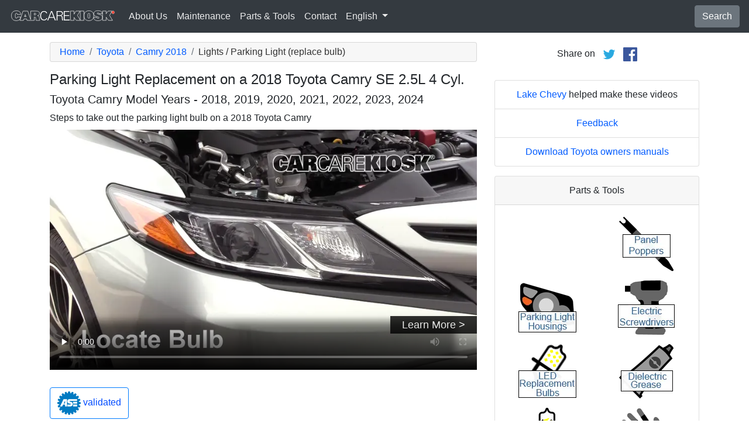

--- FILE ---
content_type: text/html; charset=utf-8
request_url: https://www.carcarekiosk.com/video/2018_Toyota_Camry_SE_2.5L_4_Cyl./lights/parking_light
body_size: 8224
content:
<!doctype html>
<html lang="en">
<head>
<meta charset="utf-8">
<meta name="viewport" content="width=device-width, initial-scale=1, shrink-to-fit=no">
<title>Parking Light Replacement on a 2018 Toyota Camry SE 2.5L 4 Cyl.</title>
<meta name="description" content="Easily replace a parking light bulb on a 2018 Toyota Camry SE 2.5L 4 Cyl. with this video guide" />
<meta name="theme-color" content="#fff"/>
<meta property="og:title" content="Parking Light Replacement on a 2018 Toyota Camry SE 2.5L 4 Cyl." />
<meta property="og:type" content="website" />
<meta property="og:url" content="https://www.carcarekiosk.com/video/2018_Toyota_Camry_SE_2.5L_4_Cyl./lights/parking_light" />
<meta property="og:image" content="https://d2n97g4vasjwsk.cloudfront.net/2018+Toyota+Camry+SE+2.5L+4+Cyl.%2FOpen+Hood - 480p.webp" />
<meta property="og:site_name" content="CarCareKiosk" />
<link rel="shortcut icon" href="/favicon.ico">
<link rel="apple-touch-icon" href="/img/apple-touch-icon.png">
<link rel="preconnect" href="https://d2n97g4vasjwsk.cloudfront.net" />
<link rel="stylesheet" href="/saux/cck.min.css?t=20240215" />
<style type="text/css">h1 {font-size:1.5rem} h2,h3{font-size:1.25rem} .carousel-control-next-icon,.carousel-control-prev-icon {filter:invert(1)}.top-ad{min-height:250px}@media (min-width:1200px) {.top-ad{min-height:90px}}</style>
<meta name="msvalidate.01" content="7395AA3B542E278C302C8B5DE3D779DD" />
<meta name="google-site-verification" content="QW-viG8Kf0AoVxo2BbyK3M62o8kPj4WjMMgWz1UOiMo" />
<meta name="earnify-site-verification" content="dd762b2bcb1a2db054c972d4e9554d50c1644a4b" />
<!-- Google Tag Manager -->
<script>(function(w,d,s,l,i){w[l]=w[l]||[];w[l].push({'gtm.start':
new Date().getTime(),event:'gtm.js'});var f=d.getElementsByTagName(s)[0],
j=d.createElement(s),dl=l!='dataLayer'?'&l='+l:'';j.async=true;j.src=
'https://www.googletagmanager.com/gtm.js?id='+i+dl;f.parentNode.insertBefore(j,f);
})(window,document,'script','dataLayer','GTM-5RS72SH');</script>
<!-- End Google Tag Manager -->
<script async src="https://securepubads.g.doubleclick.net/tag/js/gpt.js"></script>
<script>
window.googletag = window.googletag || {cmd: []};
var gptAdSlots = [];
googletag.cmd.push(function() {
  var AdSizesA = googletag.sizeMapping().addSize([1200,0],[728,90]).addSize([0,0],[300,250]).build();
  var AdSizesB = googletag.sizeMapping().addSize([1200,0],[728,90]).addSize([0,0],[300,250]).build();
    googletag.defineSlot('/21349734/lights//parking_light//resp_A',[[728,90],[300,250]],'div-gpt-ad-1599787350907-0').defineSizeMapping(AdSizesA).addService(googletag.pubads());
  googletag.defineSlot('/21349734/lights//parking_light//resp_B',[[728,90],[300,250]],'div-gpt-ad-1599787350907-1').defineSizeMapping(AdSizesB).addService(googletag.pubads());
  googletag.defineSlot('/21349734/lights//parking_light//resp_C',[300,250],'div-gpt-ad-1599787350907-2').addService(googletag.pubads());
      googletag.defineSlot('/21349734/lights//parking_light//resp_109x93_A',[109,93],'div-gpt-ad-1599787350907-3').addService(googletag.pubads());
        googletag.defineSlot('/21349734/lights//parking_light//resp_225x90_A',[225,90],'div-gpt-ad-1599787350907-5').addService(googletag.pubads());
      googletag.defineSlot('/21349734/lights//parking_light//resp_275x50_A',[275,50],'div-gpt-ad-1599787350907-6').addService(googletag.pubads());
      googletag.defineSlot('/21349734/lights//parking_light//resp_1x1_A',[1,1],'div-gpt-ad-1599787350907-7').addService(googletag.pubads());
                  googletag.pubads().collapseEmptyDivs();
  googletag.enableServices();
});
</script>
</head>
<body data-spy="scroll" data-target="#navbar-video" tyle="position:relative">
<!-- Google Tag Manager (noscript) -->
<noscript><iframe src="https://www.googletagmanager.com/ns.html?id=GTM-5RS72SH" height="0" width="0" style="display:none;visibility:hidden"></iframe></noscript>
<!-- End Google Tag Manager (noscript) -->
<nav class="navbar navbar-expand-lg sticky-top navbar-dark bg-dark">
    <a class="navbar-brand" href="/" style="padding-top:0"><img src="/img/logo.svg" alt="CarCareKiosk.com" style="width:180px" /></a>
          <button class="navbar-toggler" type="button" data-toggle="collapse" data-target="#navbarSupportedContent" aria-controls="navbarSupportedContent" aria-expanded="false" aria-label="Toggle navigation">
    <span class="navbar-toggler-icon"></span>
  </button>
  <div class="collapse navbar-collapse" id="navbarSupportedContent">
    <ul class="navbar-nav mr-auto">
      <li class="nav-item">
        <a class="nav-link" href="https://www.carcarekiosk.com/about">About Us</a>
      </li>
      <li class="nav-item">
                <a class="nav-link" href="https://www.carcarekiosk.com/maintenance/battery-replacement">Maintenance</a>
              </li>
      <li class="nav-item">
        <a class="nav-link" href="https://www.carcarekiosk.com/parts-and-tools">Parts & Tools</a>
      </li>
            <li class="nav-item">
        <a class="nav-link" href="https://www.carcarekiosk.com/contact">Contact</a>
      </li>
      <li class="nav-item dropdown">
        <a class="nav-link dropdown-toggle" href="#" id="navbarDropdown" role="button" data-toggle="dropdown" aria-haspopup="true" aria-expanded="false">
                    English
                  </a>
        <div class="dropdown-menu" aria-labelledby="navbarDropdown">
                    <a class="dropdown-item" href="https://es.carcarekiosk.com">Spanish</a>
          <a class="dropdown-item" href="https://fr.carcarekiosk.com">French</a>
                  </div>
      </li>
    </ul>
    <a href="/search" class="btn btn-secondary my-2 my-sm-0" type="submit">Search</a>
  </div>
  </nav>
<div class="container">
  <style>
.video-container {position:relative;padding-bottom:56.25%}
.video-container iframe {position:absolute;top:0;left:0;width:100%;height:100%}
</style>
<style>
.video-container {position:relative;padding-bottom:56.25%}
video {position:absolute;top:0;left:0;width:100%;height:100%}
#ad-container {position:absolute;top:0;left:0;width:100%}
span.anchor {display:block;position:relative;top:-75px;visibility:hidden;}
@media (max-width:576px) { #div-gpt-ad-1599787350907-0,#div-gpt-ad-1599787350907-1 {min-height:250px} }
</style>
<div class="row mt-3">
	<div class="col-lg-8 col-sm-12 mb-3">
		<nav aria-label="breadcrumb">
			<ol class="breadcrumb">
				<li class="breadcrumb-item">
					<a href="https://www.carcarekiosk.com/">Home</a>
				</li>
				<li class="breadcrumb-item">
					<a href="https://www.carcarekiosk.com/videos/Toyota">Toyota</a>
				</li>
				<li class="breadcrumb-item">
					<a href="https://www.carcarekiosk.com/videos/Toyota/Camry/2018">Camry 2018</a>
				</li>
				<li class="breadcrumb-item active" aria-current="page">Lights / Parking Light (replace bulb)</li>
			</ol>
		</nav>
		<h1>Parking Light Replacement on a 2018 Toyota Camry SE 2.5L 4 Cyl.</h1>
		<h2>Toyota Camry Model Years - 2018, 2019, 2020, 2021, 2022, 2023, 2024</h2>
										
				<p class=" mb-2"><span class="anchor" id="step1"></span>
									Steps to take out the parking light bulb on a 2018 Toyota Camry		</p>
		<div class="video-container">
			<video id="player" class="video w-100" controls controlsList="nodownload" playsinline preload="none" data-title="Lights PLF - Part 1" poster="https://d2n97g4vasjwsk.cloudfront.net/2018+Toyota+Camry+SE+2.5L+4+Cyl.%2FLights+PLF+-+Part+1 - 480p.webp">
								<source src="https://d2n97g4vasjwsk.cloudfront.net/2018%20Toyota%20Camry%20SE%202.5L%204%20Cyl.%2FLights%20PLF.mp4" type="video/mp4">
							</video>
						<div id="ad-container"></div>
					</div>
								<div class="float-right">
			<a href="http://pubads.g.doubleclick.net/gampad/clk?id=682010054&iu=/21349734/lights//parking_light//resp_1x1_A" target="_blank" id="VideoAd0" class="video-ads" style="position:relative; top:-90px; background:#000; padding:5px 20px; opacity:0.8; font-size:18px; color:white;">Learn More &gt;</a>
		</div>
								<div style="margin:30px 0 10px;">
			<a href="https://www.carcarekiosk.com/ase-validation" class="btn btn-outline-primary">
		   <img src="/img/ase-logo.svg" alt="ASE-validated: reviewed by ASE-certified technician" width="40" />
		   		   validated
		   		 </a>
		</div>
								<div class="text-center py-3">
			<div id='div-gpt-ad-1599787350907-0'>
				<script>googletag.cmd.push(function() { googletag.display('div-gpt-ad-1599787350907-0'); });</script>
			</div>
		</div>
							    <div class="text-center p-3">
			<div id='div-gpt-ad-1599787350907-6'>
				<script>googletag.cmd.push(function() { googletag.display('div-gpt-ad-1599787350907-6'); });</script>
			</div>
		</div>
		<p class="pt-2">
			What would you like your bulbs to do?
			<a href="" class="btn btn-outline-secondary mb-2 mr-lg-2 p-2 syllink">See Clearer</a>
			<a href="" class="btn btn-outline-secondary mb-2 mr-lg-2 p-2 syllink">Upgrade To LED</a>
			<a href="" class="btn btn-outline-secondary mb-2 mr-lg-2 p-2 syllink">HID Style</a>
		</p>
		<div class="row d-none sopt" id="SeeClearer">
			<div class="col-lg-1 text-center">
				<svg xmlns="http://www.w3.org/2000/svg" width="48" height="48" fill="green" class="bi bi-check2" viewBox="0 0 16 16">
					<path d="M13.854 3.646a.5.5 0 0 1 0 .708l-7 7a.5.5 0 0 1-.708 0l-3.5-3.5a.5.5 0 1 1 .708-.708L6.5 10.293l6.646-6.647a.5.5 0 0 1 .708 0z"/>
				</svg>
			</div>
			<div class="col-lg-11">
				Consider a premium bulb like the Silverstar Ultra with a specially designed filament, proprietary gas mixture and lamp coating for the best downroad lighting. Learn more about <a href="https://www.sylvania-automotive.com/auto-bulbs.html/?utm_source=CarCareKiosk" target="_blank">Silverstar Ultra</a>.
			</div>
		</div>
		<div class="row d-none sopt" id="UpgradeToLED">
			<div class="col-lg-1 text-center">
				<svg xmlns="http://www.w3.org/2000/svg" width="48" height="48" fill="green" class="bi bi-check2" viewBox="0 0 16 16">
					<path d="M13.854 3.646a.5.5 0 0 1 0 .708l-7 7a.5.5 0 0 1-.708 0l-3.5-3.5a.5.5 0 1 1 .708-.708L6.5 10.293l6.646-6.647a.5.5 0 0 1 .708 0z"/>
				</svg>
			</div>
			<div class="col-lg-11">
				Upgrade your fog lights to LED with a direct install option that will connect easily to your car’s existing bulb housing. Sylvania has an option with aviation grade aluminum body and a turbo cooled fan. <a href="https://www.sylvania-automotive.com/led/?utm_source=CarCareKiosk" target="_blank">Check out Sylvania LEDs</a>.
			</div>
		</div>
		<div class="row d-none sopt" id="HIDStyle">
			<div class="col-lg-1 text-center">
				<svg xmlns="http://www.w3.org/2000/svg" width="48" height="48" fill="green" class="bi bi-check2" viewBox="0 0 16 16">
					<path d="M13.854 3.646a.5.5 0 0 1 0 .708l-7 7a.5.5 0 0 1-.708 0l-3.5-3.5a.5.5 0 1 1 .708-.708L6.5 10.293l6.646-6.647a.5.5 0 0 1 .708 0z"/>
				</svg>
			</div>
			<div class="col-lg-11">
				Consider a bulb like the zXe with a proprietary Xenon gas mixture to match the white light of HID lights for the brightest headlight and added clarity.  More information on <a href="https://www.sylvania-automotive.com/hid/?utm_source=CarCareKiosk" target="_blank">zXe bulbs</a>.
			</div>
		</div>
				<div class="card mt-3 text-center" style="clear:both">
			<div class="card-header">
				<a href="https://www.carcarekiosk.com/about/hans-angermeier" itemprop="url">
					<img class="rounded-circle" src="/img/hans-angermeier.webp" alt="Hans Angermeier" width="100" loading="lazy" />
				</a>
			</div>
			<div class="card-body">
				<p class="card-title author">Author</p>
								<p class="card-text"><span><a href="https://www.carcarekiosk.com/about/hans-angermeier"><span>Hans Angermeier</span></a></span> is an ASE certified Maintenance and Light Repair Technician and has produced over 100,000 videos showing drivers how to fix things on their cars.  He has broad expertise on basic repair procedures covering the majority of cars on the road.  Over the past 10 years, Hans has been focused on building CarCareKiosk, which is visited by millions of drivers each month.</p>
							</div>
		</div>
				<div class="text-center py-3">
			<div id='div-gpt-ad-1599787350907-1'>
				<script>googletag.cmd.push(function() { googletag.display('div-gpt-ad-1599787350907-1'); });</script>
			</div>
		</div>
		<div class="row text-center pt-5">
    	    	    	    	<div class="col-md-6 mb-3">
				<div class="card border-dark mb-3">
					<a href="https://www.carcarekiosk.com/video/2018_Toyota_Camry_SE_2.5L_4_Cyl./clock/set_clock"><img src="https://d2n97g4vasjwsk.cloudfront.net/2018+Toyota+Camry+SE+2.5L+4+Cyl.%2FClock - 480p.webp" alt="2018 Toyota Camry SE 2.5L 4 Cyl. Clock Set Clock" class="card-img-top" loading="lazy" /></a>
					<div class="card-header">
						<a href="https://www.carcarekiosk.com/video/2018_Toyota_Camry_SE_2.5L_4_Cyl./clock/set_clock">Set the clock to the correct time</a>
					</div>
					<div class="card-body">
		        <p>Is the clock in your car ahead or behind? Learn how to set it here!</p>
          </div>
          <div class="card-footer bg-white">
          	<small>2018 Toyota Camry SE 2.5L 4 Cyl.</small>
          </div>
	      </div>
		  </div>
			    	    	    	<div class="col-md-6 mb-3">
				<div class="card border-dark mb-3">
					<a href="https://www.carcarekiosk.com/video/2018_Toyota_Camry_SE_2.5L_4_Cyl./lights/turn_signal_front"><img src="https://d2n97g4vasjwsk.cloudfront.net/2018+Toyota+Camry+SE+2.5L+4+Cyl.%2FLights+TSF+-+Part+1 - 480p.webp" alt="2018 Toyota Camry SE 2.5L 4 Cyl. Lights Turn Signal - Front (replace bulb)" class="card-img-top" loading="lazy" /></a>
					<div class="card-header">
						<a href="https://www.carcarekiosk.com/video/2018_Toyota_Camry_SE_2.5L_4_Cyl./lights/turn_signal_front">Replace the front turn signal</a>
					</div>
					<div class="card-body">
		        <p>If your blinker doesn't blink, or blinks rapidly, you likely have a burnt out bulb</p>
          </div>
          <div class="card-footer bg-white">
          	<small>2018 Toyota Camry SE 2.5L 4 Cyl.</small>
          </div>
	      </div>
		  </div>
			    	    	    	<div class="col-md-6 mb-3">
				<div class="card border-dark mb-3">
					<a href="https://www.carcarekiosk.com/video/2018_Toyota_Camry_SE_2.5L_4_Cyl./brake_fluid/check_fluid_level"><img src="https://d2n97g4vasjwsk.cloudfront.net/2018+Toyota+Camry+SE+2.5L+4+Cyl.%2FBrake+Fluid+-+Part+1 - 480p.webp" alt="2018 Toyota Camry SE 2.5L 4 Cyl. Brake Fluid Check Fluid Level" class="card-img-top" loading="lazy" /></a>
					<div class="card-header">
						<a href="https://www.carcarekiosk.com/video/2018_Toyota_Camry_SE_2.5L_4_Cyl./brake_fluid/check_fluid_level">Check your brake fluid</a>
					</div>
					<div class="card-body">
		        <p>Stop! Checking your brake fluid from time to time is a great way to ensure safe stopping</p>
          </div>
          <div class="card-footer bg-white">
          	<small>2018 Toyota Camry SE 2.5L 4 Cyl.</small>
          </div>
	      </div>
		  </div>
			    	    	    	<div class="col-md-6 mb-3">
				<div class="card border-dark mb-3">
					<a href="https://www.carcarekiosk.com/video/2020_Toyota_Camry_XSE_3.5L_V6/transmission_fluid/check_fluid_level"><img src="https://d2n97g4vasjwsk.cloudfront.net/2020+Toyota+Camry+XSE+3.5L+V6%2FTransmission+Fluid+-+Part+1 - 480p.webp" alt="2020 Toyota Camry XSE 3.5L V6 Transmission Fluid Check Fluid Level" class="card-img-top" loading="lazy" /></a>
					<div class="card-header">
						<a href="https://www.carcarekiosk.com/video/2020_Toyota_Camry_XSE_3.5L_V6/transmission_fluid/check_fluid_level">Check transmission fluid level</a>
					</div>
					<div class="card-body">
		        <p>Harsh downshifts? Slipping gears? You might be low on transmission fluid</p>
          </div>
          <div class="card-footer bg-white">
          	<small>2020 Toyota Camry XSE 3.5L V6</small>
          </div>
	      </div>
		  </div>
					</div>
		<div class="row mb-3">
			<div class="col">
				<a href="https://www.carcarekiosk.com/videos/Toyota/Camry/2018" class="btn btn-outline-primary btn-lg btn-block">See all videos for the 2018 Toyota Camry</a>
			</div>
		</div>
			</div>
		<div class="col-lg-4 col-sm-12 text-center">
		<div class="mt-2">
			Share on &nbsp; 
			<a href="https://twitter.com/share?url=https://www.carcarekiosk.com/video/2018_Toyota_Camry_SE_2.5L_4_Cyl./lights/parking_light&text=Parking%20Light%20Replacement%20on%20a%202018%20Toyota%20Camry%20SE%202.5L%204%20Cyl.&via=CarCareKiosk&hashtags=fixeditmyself" target="_blank"><img src="/img/twitter.png" alt="Share on Twitter" width="24" /></a>
			 &nbsp; 
			<a href="https://www.facebook.com/sharer.php?u=https://www.carcarekiosk.com/video/2018_Toyota_Camry_SE_2.5L_4_Cyl./lights/parking_light&title=Parking%20Light%20Replacement%20on%20a%202018%20Toyota%20Camry%20SE%202.5L%204%20Cyl." target="_blank"><img src="/img/facebook.png" alt="Share on Facebook" width="24" /></a>
		</div>
		<div class="text-center py-3">
						<div id='div-gpt-ad-1599787350907-2' style="min-height:250px">
				<script>googletag.cmd.push(function() { googletag.display('div-gpt-ad-1599787350907-2'); });</script>
			</div>
									<div id='div-gpt-ad-1599787350907-7'>
				<script>googletag.cmd.push(function() { googletag.display('div-gpt-ad-1599787350907-7'); });</script>
			</div>
					</div>
				<ul class="list-group mb-3">
			<li class="list-group-item">
								<a href="https://www.lakechevymke.com/?utm_source=CarCareKiosk&utm_medium=Video&utm_campaign=CarCareKiosk" target="_blank">Lake Chevy</a> helped make these videos
							</li>
			<li class="list-group-item"><a href="mailto:info@carcarekiosk.com?subject=Feedback&body=https://www.carcarekiosk.com/video/2018 Toyota Camry SE 2.5L 4 Cyl./lights/parking_light">Feedback</a></li>
			<li class="list-group-item"><a href="https://www.toyota.com/owners/web/pages/resources/owners-manuals" target="_blank">Download Toyota owners manuals</a></li>
		</ul>
				<div class="card mb-3">
			<div class="card-header text-center">
				Parts & Tools			</div>
			<div class="card-body">
				<div class="row">
										<div class="col-6 text-center pb-3">
							
		 				<div id='div-gpt-ad-1599787350907-3'>
							<script>googletag.cmd.push(function() { googletag.display('div-gpt-ad-1599787350907-3'); });</script>
						</div>
									        </div>
			        					<div class="col-6 text-center pb-3">
							
			        	<a href="https://www.carcarekiosk.com/parts-and-tools#panel-poppers">
			        		<picture>
								<source type="image/webp" srcset="/img/parts-and-tools/panel-poppers.webp">
								<source type="image/png" srcset="/img/parts-and-tools/panel-poppers.png">
								<img src="/img/parts-and-tools/panel-poppers.png" alt="panel poppers" loading="lazy" />
							</picture>
			        	</a>
			        				        </div>
			        					<div class="col-6 text-center pb-3">
							
			        	<a href="https://www.amazon.com/mn/search/?_encoding=UTF8&amp;camp=1789&amp;creative=390957&amp;field-keywords=parking%20light%20assembly&amp;linkCode=ur2&amp;rh=n%3A15684181%2Ck%3Aparking%20light%20assembly&amp;tag=carc0a-20&amp;url=search-alias%3Dautomotive#parking-light-housings" target="_blank" rel="nofollow">
			        		<picture>
								<source type="image/webp" srcset="/img/parts-and-tools/parking-light-housings.webp">
								<source type="image/png" srcset="/img/parts-and-tools/parking-light-housings.png">
								<img src="/img/parts-and-tools/parking-light-housings.png" alt="parking light housings" loading="lazy" />
							</picture>
			        	</a>
			        				        </div>
			        					<div class="col-6 text-center pb-3">
							
			        	<a href="https://www.carcarekiosk.com/parts-and-tools#electric-screwdrivers">
			        		<picture>
								<source type="image/webp" srcset="/img/parts-and-tools/electric-screwdrivers.webp">
								<source type="image/png" srcset="/img/parts-and-tools/electric-screwdrivers.png">
								<img src="/img/parts-and-tools/electric-screwdrivers.png" alt="electric screwdrivers" loading="lazy" />
							</picture>
			        	</a>
			        				        </div>
			        					<div class="col-6 text-center pb-3">
							
			        	<a href="https://www.amazon.com/mn/search/?_encoding=UTF8&amp;bbn=15736341&amp;camp=1789&amp;creative=390957&amp;linkCode=ur2&amp;qid=1344374821&amp;redirect=true&amp;rh=n%3A15684181%2Cn%3A!15690151%2Cn%3A15857511%2Cn%3A15736321%2Cn%3A15736341%2Cp_n_feature_keywords_browse-bin%3A3946106011&amp;tag=carc0a-20#led-replacement-bulbs" target="_blank" rel="nofollow">
			        		<picture>
								<source type="image/webp" srcset="/img/parts-and-tools/led-replacement-bulbs.webp">
								<source type="image/png" srcset="/img/parts-and-tools/led-replacement-bulbs.png">
								<img src="/img/parts-and-tools/led-replacement-bulbs.png" alt="led replacement bulbs" loading="lazy" />
							</picture>
			        	</a>
			        				        </div>
			        					<div class="col-6 text-center pb-3">
							
			        	<a href="https://www.carcarekiosk.com/parts-and-tools#dielectric-grease">
			        		<picture>
								<source type="image/webp" srcset="/img/parts-and-tools/dielectric-grease.webp">
								<source type="image/png" srcset="/img/parts-and-tools/dielectric-grease.png">
								<img src="/img/parts-and-tools/dielectric-grease.png" alt="dielectric grease" loading="lazy" />
							</picture>
			        	</a>
			        				        </div>
			        					<div class="col-6 text-center pb-3">
							
			        	<a href="https://www.carcarekiosk.com/parts-and-tools#hid-kits">
			        		<picture>
								<source type="image/webp" srcset="/img/parts-and-tools/hid-kits.webp">
								<source type="image/png" srcset="/img/parts-and-tools/hid-kits.png">
								<img src="/img/parts-and-tools/hid-kits.png" alt="hid kits" loading="lazy" />
							</picture>
			        	</a>
			        				        </div>
			        					<div class="col-6 text-center pb-3">
							
			        	<a href="https://www.amazon.com/mn/search/?_encoding=UTF8&amp;bbn=486555011&amp;camp=1789&amp;creative=390957&amp;linkCode=ur2&amp;qid=1344371186&amp;rh=n%3A228013%2Cn%3A!468240%2Cn%3A3180231%2Cn%3A486555011%2Cn%3A553608&amp;rnid=486555011&amp;tag=carc0a-20#gloves" target="_blank" rel="nofollow">
			        		<picture>
								<source type="image/webp" srcset="/img/parts-and-tools/gloves.webp">
								<source type="image/png" srcset="/img/parts-and-tools/gloves.png">
								<img src="/img/parts-and-tools/gloves.png" alt="gloves" loading="lazy" />
							</picture>
			        	</a>
			        				        </div>
			        				</div>
				<div class="row">
					<div class="col-md-12 pt-3 small">
						We may earn a commission from qualifying purchases as an Amazon Associate					</div>
				</div>
			</div>
			<div class="card-footer text-center">
				<a href="https://www.carcarekiosk.com/parts-and-tools">Full list of part and tools</a>
			</div>
		</div>
		<div class="card mb-3">
			<div class="card-header">
				Video Description			</div>
			<div class="card-body">
				<p><p>This how-to video shows you how to change the parking light bulb in your 2018 Toyota Camry.  The parking lights on a car are also known as position lights or clearance lights.  The parking light symbol in the 2018 Toyota Camry dashboard is represented by two small semi-circles facing opposite directions.  The parking light is typically orange in color and the parking light bulb may be the same bulb as the turn signal bulb in some Camrys.  It is possible for the turn signal filament of the dual function parking light and turn signal bulb to burn out and for the parking light to continue to function properly.   Replacing the parking light bulb will restore functionality of both your turn signal and parking light in your Camry.</p><p>When changing the parking light in your Camry, be careful not to touch the glass part of the new bulb with your finger as this will cause it to burn out quicker.  We recommend using gloves or a piece of paper towel to limit the potential of touching the bulb.</p></p>
			</div>
	    </div>
	    	    <div class="text-center pb-3">
			<div id='div-gpt-ad-1599787350907-5'>
				<script>googletag.cmd.push(function() { googletag.display('div-gpt-ad-1599787350907-5'); });</script>
			</div>
		</div>
				<ul class="list-group mb-3">
						<li class="list-group-item">Advance Auto coupon for<br />20% off entire order: <a href="https://advance-auto-parts.evyy.net/c/1201422/404731/2190" target="_blank">KIOSK20</a></li>
					</ul>
				<div class="text-center mb-3">
    		<a href="https://justanswer.9pctbx.net/gbGEO2" target="_blank" rel="nofollow" class="header-link">
    			<picture>
    				<source type="image/webp" srcset="/img/ask-mechanic.webp">
    				<source type="image/png" srcset="/img/ask-mechanic.png">
    				<img src="/img/ask-mechanic.png" alt="Ask Mechanic" loading="lazy" />
    			</picture>
    		</a>
    	</div>
    	    </div>
</div>
</div>
<footer style="color:white;background-color:#6c757d;border-top:.05rem solid #e5e5e5;margin-top:2rem">
  <div class="container">
    <div class="row">
      <div class="col-md-12 text-center m-3">
        <p>
          <a href="#" class="btn btn-outline-light">Back to top</a>
        </p>
        <p><img src="/img/logo.svg" alt="CarCareKiosk.com" style="width:200px" /></p>
        <p>Use of this site constitutes acceptance of our <a href="/terms" class="text-light"><u>Terms of Service </u></a> and <a href="/privacy" class="text-light"><u>Privacy Policy</u></a>. Copyright © 2010 - 2026 Flatsix, LLC. All Rights Reserved. Designated trademarks are the property of their respective owners. This Service is not affiliated with the various automotive companies featured therein.</p>
      </div>
    </div>
  </div>
</footer>
<script src="https://code.jquery.com/jquery-3.5.1.slim.min.js"></script>
<script src="https://cdn.jsdelivr.net/npm/bootstrap@4.5.3/dist/js/bootstrap.bundle.min.js" integrity="sha384-ho+j7jyWK8fNQe+A12Hb8AhRq26LrZ/JpcUGGOn+Y7RsweNrtN/tE3MoK7ZeZDyx" crossorigin="anonymous" async></script>
<script>
$(document).on('click','.syllink',function(e) {
    $('.sopt').hide();
    var ElID = '#'+$(this).text().replace(/\s/g,'');
    $(ElID).removeClass('d-none').show();
    e.preventDefault();
});
</script>
<script src="/saux/lazysizes.min.js"></script>
<script src="/saux/ls.unveilhooks.min.js"></script>
<script src="//imasdk.googleapis.com/js/sdkloader/ima3.js"></script>
<script>
$('.disclaimer').click(function(e) {
    $(this).parent().next().html($('#Disclaimer').html());
    $(this).parent().next().toggle();
    if( $(this).find('img').attr('src') == '/img/info.svg' )
       $(this).find('img').attr('src','/img/info-reverse.svg');
    else
       $(this).find('img').attr('src','/img/info.svg');
    e.preventDefault();
});
$('.video').addClass('lazyload');
$('video').on('play', function(e) {
  $('video').not(this).each(function() {
    this.pause()
  });
});
$('video').on('contextmenu',function(e) {
  e.preventDefault();
});

var videoElement;
var adsLoaded = false;
var adContainer;
var adDisplayContainer;
var adsLoader;
var adsManager;
var playing = false;
var adsActive = false;
var iPad = ( navigator.platform === 'iPad' || (navigator.platform === 'MacIntel' && navigator.maxTouchPoints > 1) );

window.addEventListener('load', function(event) {
  videoElement = document.getElementById('player');
  if( !iPad ) {
    initializeIMA();
    videoElement.addEventListener('play', function(event) {
      loadAds(event);
    });
  }
});

window.addEventListener('resize', function(event) {
  if(adsManager) {
    var width = videoElement.clientWidth;
    var height = videoElement.clientHeight;
    adsManager.resize(width, height, google.ima.ViewMode.NORMAL);
  }
});

function initializeIMA() {
  adContainer = document.getElementById('ad-container');
  if( (navigator.userAgent.match(/(iPod|iPhone|iPad)/) || navigator.userAgent.toLowerCase().indexOf('android') > -1) )
    adContainer.addEventListener('click', adContainerClick);
  adDisplayContainer = new google.ima.AdDisplayContainer(adContainer, videoElement);
  adsLoader = new google.ima.AdsLoader(adDisplayContainer);
  adsLoader.addEventListener(
      google.ima.AdsManagerLoadedEvent.Type.ADS_MANAGER_LOADED,
      onAdsManagerLoaded,
      false);
  adsLoader.addEventListener(
      google.ima.AdErrorEvent.Type.AD_ERROR,
      onAdError,
      false);

  videoElement.addEventListener('ended', function() {
    adsLoader.contentComplete();
  });

  var adsRequest = new google.ima.AdsRequest();
    adsRequest.adTagUrl = 'https://pubads.g.doubleclick.net/gampad/ads?iu=/21349734/lights//parking_light//resp_video-ad&description_url=[description_url]&tfcd=0&npa=0&sz=854x480&gdfp_req=1&output=vast&unviewed_position_start=1&env=vp&impl=s&correlator=[timestamp]';
  
  adsRequest.linearAdSlotWidth = videoElement.clientWidth;
  adsRequest.linearAdSlotHeight = videoElement.clientHeight;
  adsRequest.nonLinearAdSlotWidth = videoElement.clientWidth;
  adsRequest.nonLinearAdSlotHeight = videoElement.clientHeight / 3;

  adsLoader.requestAds(adsRequest);
}

function loadAds(event) {
  if(adsLoaded) {
    return;
  }
  adsLoaded = true;

  event.preventDefault();

  videoElement.load();
  adDisplayContainer.initialize();

  var width = videoElement.clientWidth;
  var height = videoElement.clientHeight;
  try {
    adsManager.init(width, height, google.ima.ViewMode.NORMAL);
    adsManager.start();
  } catch (adError) {
    videoElement.play();
  }
}

function onAdsManagerLoaded(adsManagerLoadedEvent) {
  var adsRenderingSettings = new google.ima.AdsRenderingSettings();
  adsRenderingSettings.restoreCustomPlaybackStateOnAdBreakComplete = true;

  adsManager = adsManagerLoadedEvent.getAdsManager(
      videoElement, adsRenderingSettings);

  adsManager.addEventListener(
      google.ima.AdErrorEvent.Type.AD_ERROR,
      onAdError);  
  adsManager.addEventListener(
      google.ima.AdEvent.Type.CONTENT_PAUSE_REQUESTED,
      onContentPauseRequested);
  adsManager.addEventListener(
      google.ima.AdEvent.Type.CONTENT_RESUME_REQUESTED,
      onContentResumeRequested);
  adsManager.addEventListener(
      google.ima.AdEvent.Type.LOADED,
      onAdLoaded);
}

function onAdError(adErrorEvent) {
  if(adsManager) {
    adsManager.destroy();
  }
}

function onContentPauseRequested() {
  videoElement.controls = false;
  adsActive = true;
  playing = true;
  videoElement.pause();
}

function onContentResumeRequested() {
  videoElement.controls = true;
  $('#ad-container').hide();
  videoElement.play();
  adsActive = false;
}

function adContainerClick(event) {
  if(adsActive) {
    if(playing) {
      adsManager.pause();
    } else {
      adsManager.resume();
    }
  } else {
    if(playing) {
      videoElement.pause();
    } else {
      videoElement.play();
    }
  }

  playing = !playing;
}

function onAdLoaded(adEvent) {
  var ad = adEvent.getAd();
  if (!ad.isLinear()) {
    videoElement.play();
  }
}
</script>
</body>
</html>

--- FILE ---
content_type: text/html; charset=utf-8
request_url: https://www.google.com/recaptcha/api2/aframe
body_size: 266
content:
<!DOCTYPE HTML><html><head><meta http-equiv="content-type" content="text/html; charset=UTF-8"></head><body><script nonce="-xFjjaJtTOSHuLcpQ4flsQ">/** Anti-fraud and anti-abuse applications only. See google.com/recaptcha */ try{var clients={'sodar':'https://pagead2.googlesyndication.com/pagead/sodar?'};window.addEventListener("message",function(a){try{if(a.source===window.parent){var b=JSON.parse(a.data);var c=clients[b['id']];if(c){var d=document.createElement('img');d.src=c+b['params']+'&rc='+(localStorage.getItem("rc::a")?sessionStorage.getItem("rc::b"):"");window.document.body.appendChild(d);sessionStorage.setItem("rc::e",parseInt(sessionStorage.getItem("rc::e")||0)+1);localStorage.setItem("rc::h",'1769226796295');}}}catch(b){}});window.parent.postMessage("_grecaptcha_ready", "*");}catch(b){}</script></body></html>